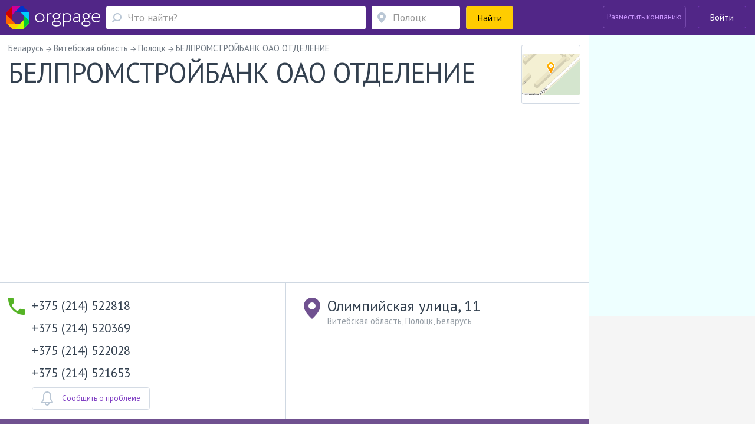

--- FILE ---
content_type: text/html; charset=utf-8
request_url: https://www.google.com/recaptcha/api2/aframe
body_size: 265
content:
<!DOCTYPE HTML><html><head><meta http-equiv="content-type" content="text/html; charset=UTF-8"></head><body><script nonce="iJd7m0sZqiOEWotdp1O3TQ">/** Anti-fraud and anti-abuse applications only. See google.com/recaptcha */ try{var clients={'sodar':'https://pagead2.googlesyndication.com/pagead/sodar?'};window.addEventListener("message",function(a){try{if(a.source===window.parent){var b=JSON.parse(a.data);var c=clients[b['id']];if(c){var d=document.createElement('img');d.src=c+b['params']+'&rc='+(localStorage.getItem("rc::a")?sessionStorage.getItem("rc::b"):"");window.document.body.appendChild(d);sessionStorage.setItem("rc::e",parseInt(sessionStorage.getItem("rc::e")||0)+1);localStorage.setItem("rc::h",'1767844841225');}}}catch(b){}});window.parent.postMessage("_grecaptcha_ready", "*");}catch(b){}</script></body></html>